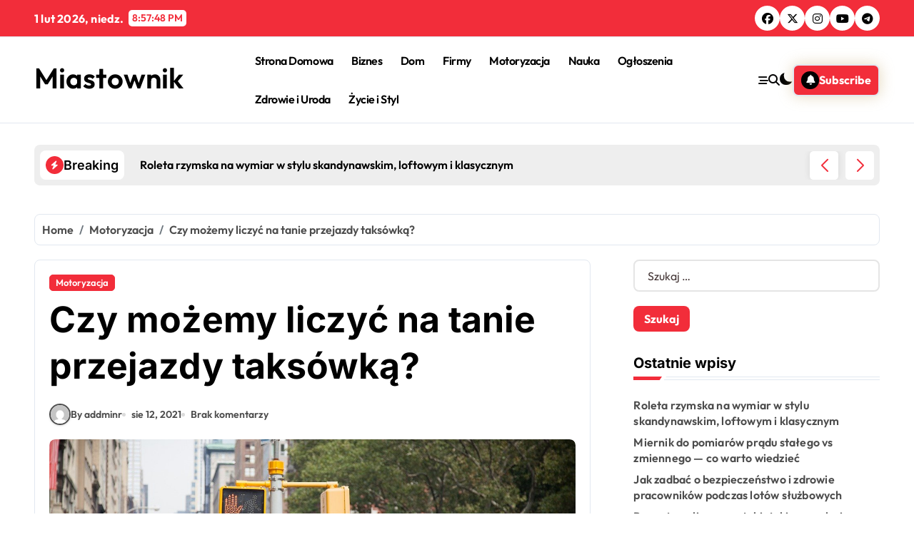

--- FILE ---
content_type: text/html; charset=UTF-8
request_url: https://miastownik.pl/czy-mozemy-liczyc-na-tanie-przejazdy-taksowka/
body_size: 65283
content:
<!-- =========================
  Page Breadcrumb   
============================== -->
<!DOCTYPE html>
<html lang="pl-PL">
<head>
    <meta charset="UTF-8">
    <meta name="viewport" content="width=device-width, initial-scale=1">
    <link rel="profile" href="https://gmpg.org/xfn/11">
    <title>Czy możemy liczyć na tanie przejazdy taksówką? &#8211; Miastownik</title>
<meta name='robots' content='max-image-preview:large' />
<link rel="alternate" type="application/rss+xml" title="Miastownik &raquo; Kanał z wpisami" href="https://miastownik.pl/feed/" />
<link rel="alternate" title="oEmbed (JSON)" type="application/json+oembed" href="https://miastownik.pl/wp-json/oembed/1.0/embed?url=https%3A%2F%2Fmiastownik.pl%2Fczy-mozemy-liczyc-na-tanie-przejazdy-taksowka%2F" />
<link rel="alternate" title="oEmbed (XML)" type="text/xml+oembed" href="https://miastownik.pl/wp-json/oembed/1.0/embed?url=https%3A%2F%2Fmiastownik.pl%2Fczy-mozemy-liczyc-na-tanie-przejazdy-taksowka%2F&#038;format=xml" />
<style id='wp-img-auto-sizes-contain-inline-css' type='text/css'>
img:is([sizes=auto i],[sizes^="auto," i]){contain-intrinsic-size:3000px 1500px}
/*# sourceURL=wp-img-auto-sizes-contain-inline-css */
</style>
<link rel='stylesheet' id='newsxo-theme-fonts-css' href='https://miastownik.pl/wp-content/fonts/0e1fa9863e596b02cefc444a903616a4.css?ver=20201110' type='text/css' media='all' />
<style id='wp-emoji-styles-inline-css' type='text/css'>

	img.wp-smiley, img.emoji {
		display: inline !important;
		border: none !important;
		box-shadow: none !important;
		height: 1em !important;
		width: 1em !important;
		margin: 0 0.07em !important;
		vertical-align: -0.1em !important;
		background: none !important;
		padding: 0 !important;
	}
/*# sourceURL=wp-emoji-styles-inline-css */
</style>
<style id='wp-block-library-inline-css' type='text/css'>
:root{--wp-block-synced-color:#7a00df;--wp-block-synced-color--rgb:122,0,223;--wp-bound-block-color:var(--wp-block-synced-color);--wp-editor-canvas-background:#ddd;--wp-admin-theme-color:#007cba;--wp-admin-theme-color--rgb:0,124,186;--wp-admin-theme-color-darker-10:#006ba1;--wp-admin-theme-color-darker-10--rgb:0,107,160.5;--wp-admin-theme-color-darker-20:#005a87;--wp-admin-theme-color-darker-20--rgb:0,90,135;--wp-admin-border-width-focus:2px}@media (min-resolution:192dpi){:root{--wp-admin-border-width-focus:1.5px}}.wp-element-button{cursor:pointer}:root .has-very-light-gray-background-color{background-color:#eee}:root .has-very-dark-gray-background-color{background-color:#313131}:root .has-very-light-gray-color{color:#eee}:root .has-very-dark-gray-color{color:#313131}:root .has-vivid-green-cyan-to-vivid-cyan-blue-gradient-background{background:linear-gradient(135deg,#00d084,#0693e3)}:root .has-purple-crush-gradient-background{background:linear-gradient(135deg,#34e2e4,#4721fb 50%,#ab1dfe)}:root .has-hazy-dawn-gradient-background{background:linear-gradient(135deg,#faaca8,#dad0ec)}:root .has-subdued-olive-gradient-background{background:linear-gradient(135deg,#fafae1,#67a671)}:root .has-atomic-cream-gradient-background{background:linear-gradient(135deg,#fdd79a,#004a59)}:root .has-nightshade-gradient-background{background:linear-gradient(135deg,#330968,#31cdcf)}:root .has-midnight-gradient-background{background:linear-gradient(135deg,#020381,#2874fc)}:root{--wp--preset--font-size--normal:16px;--wp--preset--font-size--huge:42px}.has-regular-font-size{font-size:1em}.has-larger-font-size{font-size:2.625em}.has-normal-font-size{font-size:var(--wp--preset--font-size--normal)}.has-huge-font-size{font-size:var(--wp--preset--font-size--huge)}.has-text-align-center{text-align:center}.has-text-align-left{text-align:left}.has-text-align-right{text-align:right}.has-fit-text{white-space:nowrap!important}#end-resizable-editor-section{display:none}.aligncenter{clear:both}.items-justified-left{justify-content:flex-start}.items-justified-center{justify-content:center}.items-justified-right{justify-content:flex-end}.items-justified-space-between{justify-content:space-between}.screen-reader-text{border:0;clip-path:inset(50%);height:1px;margin:-1px;overflow:hidden;padding:0;position:absolute;width:1px;word-wrap:normal!important}.screen-reader-text:focus{background-color:#ddd;clip-path:none;color:#444;display:block;font-size:1em;height:auto;left:5px;line-height:normal;padding:15px 23px 14px;text-decoration:none;top:5px;width:auto;z-index:100000}html :where(.has-border-color){border-style:solid}html :where([style*=border-top-color]){border-top-style:solid}html :where([style*=border-right-color]){border-right-style:solid}html :where([style*=border-bottom-color]){border-bottom-style:solid}html :where([style*=border-left-color]){border-left-style:solid}html :where([style*=border-width]){border-style:solid}html :where([style*=border-top-width]){border-top-style:solid}html :where([style*=border-right-width]){border-right-style:solid}html :where([style*=border-bottom-width]){border-bottom-style:solid}html :where([style*=border-left-width]){border-left-style:solid}html :where(img[class*=wp-image-]){height:auto;max-width:100%}:where(figure){margin:0 0 1em}html :where(.is-position-sticky){--wp-admin--admin-bar--position-offset:var(--wp-admin--admin-bar--height,0px)}@media screen and (max-width:600px){html :where(.is-position-sticky){--wp-admin--admin-bar--position-offset:0px}}

/*# sourceURL=wp-block-library-inline-css */
</style><style id='global-styles-inline-css' type='text/css'>
:root{--wp--preset--aspect-ratio--square: 1;--wp--preset--aspect-ratio--4-3: 4/3;--wp--preset--aspect-ratio--3-4: 3/4;--wp--preset--aspect-ratio--3-2: 3/2;--wp--preset--aspect-ratio--2-3: 2/3;--wp--preset--aspect-ratio--16-9: 16/9;--wp--preset--aspect-ratio--9-16: 9/16;--wp--preset--color--black: #000000;--wp--preset--color--cyan-bluish-gray: #abb8c3;--wp--preset--color--white: #ffffff;--wp--preset--color--pale-pink: #f78da7;--wp--preset--color--vivid-red: #cf2e2e;--wp--preset--color--luminous-vivid-orange: #ff6900;--wp--preset--color--luminous-vivid-amber: #fcb900;--wp--preset--color--light-green-cyan: #7bdcb5;--wp--preset--color--vivid-green-cyan: #00d084;--wp--preset--color--pale-cyan-blue: #8ed1fc;--wp--preset--color--vivid-cyan-blue: #0693e3;--wp--preset--color--vivid-purple: #9b51e0;--wp--preset--gradient--vivid-cyan-blue-to-vivid-purple: linear-gradient(135deg,rgb(6,147,227) 0%,rgb(155,81,224) 100%);--wp--preset--gradient--light-green-cyan-to-vivid-green-cyan: linear-gradient(135deg,rgb(122,220,180) 0%,rgb(0,208,130) 100%);--wp--preset--gradient--luminous-vivid-amber-to-luminous-vivid-orange: linear-gradient(135deg,rgb(252,185,0) 0%,rgb(255,105,0) 100%);--wp--preset--gradient--luminous-vivid-orange-to-vivid-red: linear-gradient(135deg,rgb(255,105,0) 0%,rgb(207,46,46) 100%);--wp--preset--gradient--very-light-gray-to-cyan-bluish-gray: linear-gradient(135deg,rgb(238,238,238) 0%,rgb(169,184,195) 100%);--wp--preset--gradient--cool-to-warm-spectrum: linear-gradient(135deg,rgb(74,234,220) 0%,rgb(151,120,209) 20%,rgb(207,42,186) 40%,rgb(238,44,130) 60%,rgb(251,105,98) 80%,rgb(254,248,76) 100%);--wp--preset--gradient--blush-light-purple: linear-gradient(135deg,rgb(255,206,236) 0%,rgb(152,150,240) 100%);--wp--preset--gradient--blush-bordeaux: linear-gradient(135deg,rgb(254,205,165) 0%,rgb(254,45,45) 50%,rgb(107,0,62) 100%);--wp--preset--gradient--luminous-dusk: linear-gradient(135deg,rgb(255,203,112) 0%,rgb(199,81,192) 50%,rgb(65,88,208) 100%);--wp--preset--gradient--pale-ocean: linear-gradient(135deg,rgb(255,245,203) 0%,rgb(182,227,212) 50%,rgb(51,167,181) 100%);--wp--preset--gradient--electric-grass: linear-gradient(135deg,rgb(202,248,128) 0%,rgb(113,206,126) 100%);--wp--preset--gradient--midnight: linear-gradient(135deg,rgb(2,3,129) 0%,rgb(40,116,252) 100%);--wp--preset--font-size--small: 13px;--wp--preset--font-size--medium: 20px;--wp--preset--font-size--large: 36px;--wp--preset--font-size--x-large: 42px;--wp--preset--spacing--20: 0.44rem;--wp--preset--spacing--30: 0.67rem;--wp--preset--spacing--40: 1rem;--wp--preset--spacing--50: 1.5rem;--wp--preset--spacing--60: 2.25rem;--wp--preset--spacing--70: 3.38rem;--wp--preset--spacing--80: 5.06rem;--wp--preset--shadow--natural: 6px 6px 9px rgba(0, 0, 0, 0.2);--wp--preset--shadow--deep: 12px 12px 50px rgba(0, 0, 0, 0.4);--wp--preset--shadow--sharp: 6px 6px 0px rgba(0, 0, 0, 0.2);--wp--preset--shadow--outlined: 6px 6px 0px -3px rgb(255, 255, 255), 6px 6px rgb(0, 0, 0);--wp--preset--shadow--crisp: 6px 6px 0px rgb(0, 0, 0);}:where(.is-layout-flex){gap: 0.5em;}:where(.is-layout-grid){gap: 0.5em;}body .is-layout-flex{display: flex;}.is-layout-flex{flex-wrap: wrap;align-items: center;}.is-layout-flex > :is(*, div){margin: 0;}body .is-layout-grid{display: grid;}.is-layout-grid > :is(*, div){margin: 0;}:where(.wp-block-columns.is-layout-flex){gap: 2em;}:where(.wp-block-columns.is-layout-grid){gap: 2em;}:where(.wp-block-post-template.is-layout-flex){gap: 1.25em;}:where(.wp-block-post-template.is-layout-grid){gap: 1.25em;}.has-black-color{color: var(--wp--preset--color--black) !important;}.has-cyan-bluish-gray-color{color: var(--wp--preset--color--cyan-bluish-gray) !important;}.has-white-color{color: var(--wp--preset--color--white) !important;}.has-pale-pink-color{color: var(--wp--preset--color--pale-pink) !important;}.has-vivid-red-color{color: var(--wp--preset--color--vivid-red) !important;}.has-luminous-vivid-orange-color{color: var(--wp--preset--color--luminous-vivid-orange) !important;}.has-luminous-vivid-amber-color{color: var(--wp--preset--color--luminous-vivid-amber) !important;}.has-light-green-cyan-color{color: var(--wp--preset--color--light-green-cyan) !important;}.has-vivid-green-cyan-color{color: var(--wp--preset--color--vivid-green-cyan) !important;}.has-pale-cyan-blue-color{color: var(--wp--preset--color--pale-cyan-blue) !important;}.has-vivid-cyan-blue-color{color: var(--wp--preset--color--vivid-cyan-blue) !important;}.has-vivid-purple-color{color: var(--wp--preset--color--vivid-purple) !important;}.has-black-background-color{background-color: var(--wp--preset--color--black) !important;}.has-cyan-bluish-gray-background-color{background-color: var(--wp--preset--color--cyan-bluish-gray) !important;}.has-white-background-color{background-color: var(--wp--preset--color--white) !important;}.has-pale-pink-background-color{background-color: var(--wp--preset--color--pale-pink) !important;}.has-vivid-red-background-color{background-color: var(--wp--preset--color--vivid-red) !important;}.has-luminous-vivid-orange-background-color{background-color: var(--wp--preset--color--luminous-vivid-orange) !important;}.has-luminous-vivid-amber-background-color{background-color: var(--wp--preset--color--luminous-vivid-amber) !important;}.has-light-green-cyan-background-color{background-color: var(--wp--preset--color--light-green-cyan) !important;}.has-vivid-green-cyan-background-color{background-color: var(--wp--preset--color--vivid-green-cyan) !important;}.has-pale-cyan-blue-background-color{background-color: var(--wp--preset--color--pale-cyan-blue) !important;}.has-vivid-cyan-blue-background-color{background-color: var(--wp--preset--color--vivid-cyan-blue) !important;}.has-vivid-purple-background-color{background-color: var(--wp--preset--color--vivid-purple) !important;}.has-black-border-color{border-color: var(--wp--preset--color--black) !important;}.has-cyan-bluish-gray-border-color{border-color: var(--wp--preset--color--cyan-bluish-gray) !important;}.has-white-border-color{border-color: var(--wp--preset--color--white) !important;}.has-pale-pink-border-color{border-color: var(--wp--preset--color--pale-pink) !important;}.has-vivid-red-border-color{border-color: var(--wp--preset--color--vivid-red) !important;}.has-luminous-vivid-orange-border-color{border-color: var(--wp--preset--color--luminous-vivid-orange) !important;}.has-luminous-vivid-amber-border-color{border-color: var(--wp--preset--color--luminous-vivid-amber) !important;}.has-light-green-cyan-border-color{border-color: var(--wp--preset--color--light-green-cyan) !important;}.has-vivid-green-cyan-border-color{border-color: var(--wp--preset--color--vivid-green-cyan) !important;}.has-pale-cyan-blue-border-color{border-color: var(--wp--preset--color--pale-cyan-blue) !important;}.has-vivid-cyan-blue-border-color{border-color: var(--wp--preset--color--vivid-cyan-blue) !important;}.has-vivid-purple-border-color{border-color: var(--wp--preset--color--vivid-purple) !important;}.has-vivid-cyan-blue-to-vivid-purple-gradient-background{background: var(--wp--preset--gradient--vivid-cyan-blue-to-vivid-purple) !important;}.has-light-green-cyan-to-vivid-green-cyan-gradient-background{background: var(--wp--preset--gradient--light-green-cyan-to-vivid-green-cyan) !important;}.has-luminous-vivid-amber-to-luminous-vivid-orange-gradient-background{background: var(--wp--preset--gradient--luminous-vivid-amber-to-luminous-vivid-orange) !important;}.has-luminous-vivid-orange-to-vivid-red-gradient-background{background: var(--wp--preset--gradient--luminous-vivid-orange-to-vivid-red) !important;}.has-very-light-gray-to-cyan-bluish-gray-gradient-background{background: var(--wp--preset--gradient--very-light-gray-to-cyan-bluish-gray) !important;}.has-cool-to-warm-spectrum-gradient-background{background: var(--wp--preset--gradient--cool-to-warm-spectrum) !important;}.has-blush-light-purple-gradient-background{background: var(--wp--preset--gradient--blush-light-purple) !important;}.has-blush-bordeaux-gradient-background{background: var(--wp--preset--gradient--blush-bordeaux) !important;}.has-luminous-dusk-gradient-background{background: var(--wp--preset--gradient--luminous-dusk) !important;}.has-pale-ocean-gradient-background{background: var(--wp--preset--gradient--pale-ocean) !important;}.has-electric-grass-gradient-background{background: var(--wp--preset--gradient--electric-grass) !important;}.has-midnight-gradient-background{background: var(--wp--preset--gradient--midnight) !important;}.has-small-font-size{font-size: var(--wp--preset--font-size--small) !important;}.has-medium-font-size{font-size: var(--wp--preset--font-size--medium) !important;}.has-large-font-size{font-size: var(--wp--preset--font-size--large) !important;}.has-x-large-font-size{font-size: var(--wp--preset--font-size--x-large) !important;}
/*# sourceURL=global-styles-inline-css */
</style>

<style id='classic-theme-styles-inline-css' type='text/css'>
/*! This file is auto-generated */
.wp-block-button__link{color:#fff;background-color:#32373c;border-radius:9999px;box-shadow:none;text-decoration:none;padding:calc(.667em + 2px) calc(1.333em + 2px);font-size:1.125em}.wp-block-file__button{background:#32373c;color:#fff;text-decoration:none}
/*# sourceURL=/wp-includes/css/classic-themes.min.css */
</style>
<link rel='stylesheet' id='ez-icomoon-css' href='https://miastownik.pl/wp-content/plugins/easy-table-of-contents/vendor/icomoon/style.min.css?ver=2.0.17' type='text/css' media='all' />
<link rel='stylesheet' id='ez-toc-css' href='https://miastownik.pl/wp-content/plugins/easy-table-of-contents/assets/css/screen.min.css?ver=2.0.17' type='text/css' media='all' />
<style id='ez-toc-inline-css' type='text/css'>
div#ez-toc-container p.ez-toc-title {font-size: 120%;}div#ez-toc-container p.ez-toc-title {font-weight: 500;}div#ez-toc-container ul li {font-size: 95%;}
/*# sourceURL=ez-toc-inline-css */
</style>
<link rel='stylesheet' id='all-css-css' href='https://miastownik.pl/wp-content/themes/newsxo/assets/css/all.css?ver=6.9' type='text/css' media='all' />
<link rel='stylesheet' id='dark-css' href='https://miastownik.pl/wp-content/themes/newsxo/assets/css/colors/dark.css?ver=6.9' type='text/css' media='all' />
<link rel='stylesheet' id='default-color-css' href='https://miastownik.pl/wp-content/themes/newsxo/assets/css/colors/default-color.css?ver=6.9' type='text/css' media='all' />
<link rel='stylesheet' id='core-css' href='https://miastownik.pl/wp-content/themes/newsxo/assets/css/sass/core.css?ver=6.9' type='text/css' media='all' />
<link rel='stylesheet' id='core-rtl-css' href='https://miastownik.pl/wp-content/themes/newsxo/assets/css/sass/core-rtl.css?ver=6.9' type='text/css' media='all' />
<link rel='stylesheet' id='newsxo-style-css' href='https://miastownik.pl/wp-content/themes/newsxo/style.css?ver=6.9' type='text/css' media='all' />
<link rel='stylesheet' id='wp-core-css' href='https://miastownik.pl/wp-content/themes/newsxo/assets/css/sass/wp-core.css?ver=6.9' type='text/css' media='all' />
<link rel='stylesheet' id='swiper-bundle-css-css' href='https://miastownik.pl/wp-content/themes/newsxo/assets/css/swiper-bundle.css?ver=6.9' type='text/css' media='all' />
<link rel='stylesheet' id='menu-core-css-css' href='https://miastownik.pl/wp-content/themes/newsxo/assets/css/sm-core-css.css?ver=6.9' type='text/css' media='all' />
<link rel='stylesheet' id='smartmenus-css' href='https://miastownik.pl/wp-content/themes/newsxo/assets/css/sm-clean.css?ver=6.9' type='text/css' media='all' />
<script type="text/javascript" src="https://miastownik.pl/wp-includes/js/jquery/jquery.min.js?ver=3.7.1" id="jquery-core-js"></script>
<script type="text/javascript" src="https://miastownik.pl/wp-includes/js/jquery/jquery-migrate.min.js?ver=3.4.1" id="jquery-migrate-js"></script>
<script type="text/javascript" src="https://miastownik.pl/wp-content/themes/newsxo/assets/js/navigation.js?ver=6.9" id="newsxo-navigation-js"></script>
<script type="text/javascript" src="https://miastownik.pl/wp-content/themes/newsxo/assets/js/swiper-bundle.js?ver=6.9" id="swiper-bundle-js"></script>
<script type="text/javascript" src="https://miastownik.pl/wp-content/themes/newsxo/assets/js/hc-sticky.js?ver=6.9" id="sticky-js-js"></script>
<script type="text/javascript" src="https://miastownik.pl/wp-content/themes/newsxo/assets/js/jquery.sticky.js?ver=6.9" id="sticky-header-js-js"></script>
<script type="text/javascript" src="https://miastownik.pl/wp-content/themes/newsxo/assets/js/jquery.smartmenus.js?ver=6.9" id="smartmenus-js-js"></script>
<script type="text/javascript" src="https://miastownik.pl/wp-content/themes/newsxo/assets/js/jquery.cookie.min.js?ver=6.9" id="jquery-cookie-js"></script>
<link rel="https://api.w.org/" href="https://miastownik.pl/wp-json/" /><link rel="alternate" title="JSON" type="application/json" href="https://miastownik.pl/wp-json/wp/v2/posts/311" /><link rel="EditURI" type="application/rsd+xml" title="RSD" href="https://miastownik.pl/xmlrpc.php?rsd" />
<meta name="generator" content="WordPress 6.9" />
<link rel="canonical" href="https://miastownik.pl/czy-mozemy-liczyc-na-tanie-przejazdy-taksowka/" />
<link rel='shortlink' href='https://miastownik.pl/?p=311' />
        <style>
            .bs-blog-post p:nth-of-type(1)::first-letter {
                display: none;
            }
        </style>
            <style type="text/css">
                    </style>
        </head>

<body data-rsssl=1 class="wp-singular post-template-default single single-post postid-311 single-format-standard wp-embed-responsive wp-theme-newsxo wide  ta-hide-date-author-in-list defaultcolor" >
    

<div id="page" class="site">
    <a class="skip-link screen-reader-text" href="#content">
        Skip to content    </a>

    <!--wrapper-->
    <div class="wrapper" id="custom-background-css">
    <!--==================== Header ====================-->
      <header class="bs-headtwo">
    <!-- Main Menu Area-->
    <div class="bs-head-detail d-none d-lg-flex">
        <!--top-bar-->
    <div class="container">
      <div class="row align-items-center">
          <!--col-md-5-->
          <div class="col-md-12 col-xs-12">
            <div class="tobbar-right d-flex-space flex-wrap ">
              <div class="top-date ms-1">            <span class="day">
                1 lut  2026, niedz.            </span>
                        <span id="time" class="time"></span>
        </div>  <ul class="bs-social">
            <li>
          <a  href="#">
            <i class="fab fa-facebook"></i>
          </a>
        </li>
                <li>
          <a  href="#">
            <i class="fa-brands fa-x-twitter"></i>
          </a>
        </li>
                <li>
          <a  href="#">
            <i class="fab fa-instagram"></i>
          </a>
        </li>
                <li>
          <a  href="#">
            <i class="fab fa-youtube"></i>
          </a>
        </li>
                <li>
          <a  href="#">
            <i class="fab fa-telegram"></i>
          </a>
        </li>
        </ul>          </div>
        </div>
        <!--/col-md-5-->
      </div>
    </div>
    <!--/top-bar-->
        </div>
        <div class="bs-menu-full sticky-header">
      <div class="inner">
        <div class="container">
          <div class="main d-flex align-center">
            
            <!-- logo Area-->
            <!-- logo-->
<div class="logo">
  <div class="site-logo">
      </div>
  <div class="site-branding-text">
      <p class="site-title"> <a href="https://miastownik.pl/" rel="home">Miastownik</a></p>
        <p class="site-description"></p>
  </div>
</div><!-- /logo-->
            <!-- /logo Area-->

            <!-- Main Menu Area-->
             
    <div class="navbar-wp">
      <button class="menu-btn">
        <span class="icon-bar"></span>
        <span class="icon-bar"></span>
        <span class="icon-bar"></span>
      </button>
      <nav id="main-nav" class="nav-wp justify-center">
                <!-- Sample menu definition -->
        <ul id="menu-m" class="sm sm-clean"><li id="menu-item-8" class="menu-item menu-item-type-custom menu-item-object-custom menu-item-home menu-item-8"><a class="nav-link" title="Strona Domowa" href="https://miastownik.pl/">Strona Domowa</a></li>
<li id="menu-item-9" class="menu-item menu-item-type-taxonomy menu-item-object-category menu-item-9"><a class="nav-link" title="Biznes" href="https://miastownik.pl/category/biznes/">Biznes</a></li>
<li id="menu-item-10" class="menu-item menu-item-type-taxonomy menu-item-object-category menu-item-10"><a class="nav-link" title="Dom" href="https://miastownik.pl/category/dom/">Dom</a></li>
<li id="menu-item-11" class="menu-item menu-item-type-taxonomy menu-item-object-category menu-item-11"><a class="nav-link" title="Firmy" href="https://miastownik.pl/category/firmy/">Firmy</a></li>
<li id="menu-item-12" class="menu-item menu-item-type-taxonomy menu-item-object-category current-post-ancestor current-menu-parent current-post-parent menu-item-12"><a class="nav-link" title="Motoryzacja" href="https://miastownik.pl/category/motoryzacja/">Motoryzacja</a></li>
<li id="menu-item-13" class="menu-item menu-item-type-taxonomy menu-item-object-category menu-item-13"><a class="nav-link" title="Nauka" href="https://miastownik.pl/category/nauka/">Nauka</a></li>
<li id="menu-item-14" class="menu-item menu-item-type-taxonomy menu-item-object-category menu-item-14"><a class="nav-link" title="Ogłoszenia" href="https://miastownik.pl/category/ogloszenia/">Ogłoszenia</a></li>
<li id="menu-item-15" class="menu-item menu-item-type-taxonomy menu-item-object-category menu-item-15"><a class="nav-link" title="Zdrowie i Uroda" href="https://miastownik.pl/category/zdrowie-i-uroda/">Zdrowie i Uroda</a></li>
<li id="menu-item-16" class="menu-item menu-item-type-taxonomy menu-item-object-category menu-item-16"><a class="nav-link" title="Życie i Styl" href="https://miastownik.pl/category/zycie-i-styl/">Życie i Styl</a></li>
</ul>      </nav> 
    </div>
              <!-- /Main Menu Area-->

            <!-- Right Area-->
            <div class="right-nav">
    <!-- Off Canvas -->
      <div class="hedaer-offcanvas d-none d-lg-block">
        <button class="offcanvas-trigger" bs-data-clickable-end="true">
          <i class="fa-solid fa-bars-staggered"></i>
        </button>
      </div>
    <!-- /Off Canvas -->
    
        <!-- search-->
      <a class="msearch element" href="#" bs-search-clickable="true">
        <i class="fa-solid fa-magnifying-glass"></i>
      </a>
      <!-- /search-->
          <label class="switch d-none d-lg-inline-block" for="switch">
        <input type="checkbox" name="mode-switch" id="mode-switcher" class="defaultcolor" data-skin-mode="defaultcolor">
      </label>
     
    <a href="#" class="subscribe-btn btn btn-five d-flex" data-text="Subscribe"  target="_blank">
      <i class="fas fa-bell"></i> <span>Subscribe</span>    </a>
    </div>
            <!-- Right-->
          </div><!-- /main-->
        </div><!-- /container-->
      </div><!-- /inner-->
    </div><!-- /Main Menu Area-->
  </header>
    <!--news ticker start-->
    <div class="bs-latest-ticker-news">
         <!--container-->
 <div class="container">
  <!-- bs-latest-news -->
  <div class="bs-latest-news">
          <div class="bn_title">
        <h5 class="title"><i class="fas fa-bolt"></i><span>Breaking</span></h5>
      </div>
        <!-- bs-latest-news_slider -->
    <div class="bs-latest-news-slider swipe bs swiper-container">
      <div class="swiper-wrapper">
                    <div class="swiper-slide">
              <a href="https://miastownik.pl/roleta-rzymska-na-wymiar-w-stylu-skandynawskim-loftowym-i-klasycznym/">
                <span>Roleta rzymska na wymiar w stylu skandynawskim, loftowym i klasycznym</span>
              </a>
            </div> 
                        <div class="swiper-slide">
              <a href="https://miastownik.pl/miernik-do-pomiarow-pradu-stalego-vs-zmiennego-co-warto-wiedziec/">
                <span>Miernik do pomiarów prądu stałego vs zmiennego — co warto wiedzieć</span>
              </a>
            </div> 
                        <div class="swiper-slide">
              <a href="https://miastownik.pl/jak-zadbac-o-bezpieczenstwo-i-zdrowie-pracownikow-podczas-lotow-sluzbowych/">
                <span>Jak zadbać o bezpieczeństwo i zdrowie pracowników podczas lotów służbowych</span>
              </a>
            </div> 
                        <div class="swiper-slide">
              <a href="https://miastownik.pl/recepta-online-na-antybiotyki-ryzyka-i-zasady/">
                <span>Recepta online na antybiotyki — ryzyka i zasady</span>
              </a>
            </div> 
                        <div class="swiper-slide">
              <a href="https://miastownik.pl/montaz-na-terenach-pochylych-i-nierownych/">
                <span>Montaż na terenach pochyłych i nierównych</span>
              </a>
            </div> 
             
      </div>
      <div class="bs-latest-news-nav">
        <div class="swiper-button-next"></div>
        <div class="swiper-button-prev"></div>
      </div>
    </div>
    <!-- // bs-latest-news_slider -->
  </div>
  <!-- bs-latest-news -->
  </div><!--/container-->
      </div>
    <!--news ticker end-->
    <main id="content" class="single-class content">
  <!--/container-->
    <div class="container"> 
      <!--==================== breadcrumb section ====================-->
        <div class="bs-card-box page-entry-title">            <div class="bs-breadcrumb-section">
                <div class="overlay">
                    <div class="row">
                        <nav aria-label="breadcrumb">
                            <ol class="breadcrumb">
                                <div role="navigation" aria-label="Breadcrumbs" class="breadcrumb-trail breadcrumbs" itemprop="breadcrumb"><ul class="breadcrumb trail-items" itemscope itemtype="http://schema.org/BreadcrumbList"><meta name="numberOfItems" content="3" /><meta name="itemListOrder" content="Ascending" /><li itemprop="itemListElement breadcrumb-item" itemscope itemtype="http://schema.org/ListItem" class="trail-item breadcrumb-item  trail-begin"><a href="https://miastownik.pl/" rel="home" itemprop="item"><span itemprop="name">Home</span></a><meta itemprop="position" content="1" /></li><li itemprop="itemListElement breadcrumb-item" itemscope itemtype="http://schema.org/ListItem" class="trail-item breadcrumb-item "><a href="https://miastownik.pl/category/motoryzacja/" itemprop="item"><span itemprop="name">Motoryzacja</span></a><meta itemprop="position" content="2" /></li><li itemprop="itemListElement breadcrumb-item" itemscope itemtype="http://schema.org/ListItem" class="trail-item breadcrumb-item  trail-end"><span itemprop="name"><span itemprop="name">Czy możemy liczyć na tanie przejazdy taksówką?</span></span><meta itemprop="position" content="3" /></li></ul></div> 
                            </ol>
                        </nav>
                    </div>
                </div>
            </div>
        </div>      <!--row-->
        <div class="row"> 
                  
        <div class="col-lg-8 content-right"> 
                     <div class="bs-blog-post bshre single"> 
            <div class="bs-header">
                                <div class="bs-blog-category one">
                                            <a href="https://miastownik.pl/category/motoryzacja/" style="" id="category_5_color" >
                            Motoryzacja                        </a>
                                    </div>
                                    <h1 class="title" title="Czy możemy liczyć na tanie przejazdy taksówką?">
                        Czy możemy liczyć na tanie przejazdy taksówką?                    </h1> 
                                            <div class="bs-info-author-block">
                            <div class="bs-blog-meta mb-0">
                                        <span class="bs-author">
            <a class="bs-author-pic" href="https://miastownik.pl/author/addminr/"> 
                <img alt='' src='https://secure.gravatar.com/avatar/79f1ba8ee6e3b27954ff92a98893f702225b790f656e3fff6250a4a1e651265c?s=150&#038;d=mm&#038;r=g' srcset='https://secure.gravatar.com/avatar/79f1ba8ee6e3b27954ff92a98893f702225b790f656e3fff6250a4a1e651265c?s=300&#038;d=mm&#038;r=g 2x' class='avatar avatar-150 photo' height='150' width='150' decoding='async'/> 
                By addminr            </a>
        </span>
                            <span class="bs-blog-date">
                <a href="https://miastownik.pl/2021/08/"><time datetime="">sie 12, 2021</time></a>
            </span>
                   <span class="comments-link"> 
            <a href="https://miastownik.pl/czy-mozemy-liczyc-na-tanie-przejazdy-taksowka/">
                Brak komentarzy            </a> 
        </span>
                                </div>
                        </div>
                    <div class="bs-blog-thumb"><img width="1280" height="853" src="https://miastownik.pl/wp-content/uploads/2021/11/3-1.jpg" class=" wp-post-image" alt="" decoding="async" fetchpriority="high" srcset="https://miastownik.pl/wp-content/uploads/2021/11/3-1.jpg 1280w, https://miastownik.pl/wp-content/uploads/2021/11/3-1-300x200.jpg 300w, https://miastownik.pl/wp-content/uploads/2021/11/3-1-1024x682.jpg 1024w, https://miastownik.pl/wp-content/uploads/2021/11/3-1-768x512.jpg 768w" sizes="(max-width: 1280px) 100vw, 1280px" /></div>            </div>
            <article class="small single">
                <p>Musimy mieć świadomość, że bardzo liczną grupę taksówek stanowią firmy, a przejazdy są wliczane w struktury wypełniania służbowych obowiązków, te bardziej renomowane korporacje oferują właśnie im możliwość, którą jest <a href="https://atu-taxi.pl/">tania taxi Warszawa</a>. Można nawet korzystać ze specjalnych voucherów, czy też kart. Dzięki nim pracownicy firmy, która ma podpisaną umowę z daną korporacją może odbyć przejazd w sposób bezgotówkowy. Co więcej, transport w tym typie jest przecież wliczany w koszty biznesowe. Do tego korporacje dają firmom bardzo korzystne cenowe upusty, czy też oferują niezwykle atrakcyjne bonusy.</p>
<p>Musimy pamiętać, że szanse na tanie przejazdy ma także osoba, która z taxi chce skorzystać całkowicie prywatnie. Nigdy nie wsiadajmy do pojazdu, który świadczy swoje usługi na postojach ulokowanych w punktach strategicznych miasta. Odradza się także korzystania z nich na dworcach, lotniskach oraz także w miejscach, które są typowo turystyczne. Co więcej, przed telefonicznym zamówieniem, czy też przed zamówieniem z aplikacji mobilnej, warto sprawdzić ranking cen od poszczególnych korporacji.</p>
<p>Warto się także zapoznać z najkrótszą trasą przejazdu z punktu A do punktu B. Możemy zasugerować ją taksówkarzowi podczas przejazdu Bardzo ważne jest to, aby korzystać z taksówek sprawdzonych korporacji, które się cieszą wieloletnim doświadczeniem. Niska rażąco cena usługi przewozowe może być jedynie wabikiem nieuczciwych kierowców, którzy na rynku działają w sposób nielegalny i czerpią z tego spore zyski. Tylko na przestrzeni ostatnich kilku lat było przecież głośno o grupach, które od klientów żądały horrendalnych stawek za przejazdy na podstawie specjalnych taksometrów, które źle naliczały opłaty.</p>
<p>&nbsp;</p>
    <script>
        function pinIt()
        {
            var e = document.createElement('script');
            e.setAttribute('type','text/javascript');
            e.setAttribute('charset','UTF-8');
            e.setAttribute('src','https://assets.pinterest.com/js/pinmarklet.js?r='+Math.random()*99999999);
            document.body.appendChild(e);
        }
    </script>
    <div class="post-share">
        <div class="post-share-icons cf">                
            <a class="facebook" href="https://www.facebook.com/sharer.php?url=https://miastownik.pl/czy-mozemy-liczyc-na-tanie-przejazdy-taksowka/" class="link " target="_blank" >
                <i class="fab fa-facebook"></i>
            </a>
            <a class="twitter" href="http://twitter.com/share?url=https://miastownik.pl/czy-mozemy-liczyc-na-tanie-przejazdy-taksowka/&#038;text=Czy%20mo%C5%BCemy%20liczy%C4%87%20na%20tanie%20przejazdy%20taks%C3%B3wk%C4%85%3F" class="link " target="_blank">
                <i class="fa-brands fa-x-twitter"></i>
            </a>
            <a class="envelope" href="mailto:?subject=Czy%20możemy%20liczyć%20na%20tanie%20przejazdy%20taksówką?&#038;body=https://miastownik.pl/czy-mozemy-liczyc-na-tanie-przejazdy-taksowka/" class="link " target="_blank" >
                <i class="fas fa-envelope-open"></i>
            </a>
            <a class="linkedin" href="https://www.linkedin.com/sharing/share-offsite/?url=https://miastownik.pl/czy-mozemy-liczyc-na-tanie-przejazdy-taksowka/&#038;title=Czy%20mo%C5%BCemy%20liczy%C4%87%20na%20tanie%20przejazdy%20taks%C3%B3wk%C4%85%3F" class="link " target="_blank" >
                <i class="fab fa-linkedin"></i>
            </a>
            <a href="javascript:pinIt();" class="pinterest">
                <i class="fab fa-pinterest"></i>
            </a>
            <a class="telegram" href="https://t.me/share/url?url=https://miastownik.pl/czy-mozemy-liczyc-na-tanie-przejazdy-taksowka/&#038;title=Czy%20mo%C5%BCemy%20liczy%C4%87%20na%20tanie%20przejazdy%20taks%C3%B3wk%C4%85%3F" target="_blank" >
                <i class="fab fa-telegram"></i>
            </a>
            <a class="whatsapp" href="https://api.whatsapp.com/send?text=https://miastownik.pl/czy-mozemy-liczyc-na-tanie-przejazdy-taksowka/&#038;title=Czy%20mo%C5%BCemy%20liczy%C4%87%20na%20tanie%20przejazdy%20taks%C3%B3wk%C4%85%3F" target="_blank" >
                <i class="fab fa-whatsapp"></i>
            </a>
            <a class="reddit" href="https://www.reddit.com/submit?url=https://miastownik.pl/czy-mozemy-liczyc-na-tanie-przejazdy-taksowka/&#038;title=Czy%20mo%C5%BCemy%20liczy%C4%87%20na%20tanie%20przejazdy%20taks%C3%B3wk%C4%85%3F" target="_blank" >
                <i class="fab fa-reddit"></i>
            </a>
            <a class="print-r" href="javascript:window.print()"> <i class="fas fa-print"></i></a>
        </div>
    </div>
                    <div class="clearfix mb-3"></div>
                    
	<nav class="navigation post-navigation" aria-label="Wpisy">
		<h2 class="screen-reader-text">Nawigacja wpisu</h2>
		<div class="nav-links"><div class="nav-previous"><a href="https://miastownik.pl/imponujace-modele-bielizny-koronkowej-wybierz-swoj-zestaw/" rel="prev"><div class="fas fa-angle-double-left"></div><span> Imponujące modele bielizny koronkowej &#8211; wybierz swój zestaw</span></a></div><div class="nav-next"><a href="https://miastownik.pl/jakie-sa-zalety-okien-plastikowych-pcv/" rel="next"><span>Jakie są zalety okien plastikowych PCV?</span> <div class="fas fa-angle-double-right"></div></a></div></div>
	</nav>            </article>
        </div>
    <div class="bs-info-author-block py-4 px-3 mb-4 flex-column justify-center text-center">
  <a class="bs-author-pic" href="https://miastownik.pl/author/addminr/"><img alt='' src='https://secure.gravatar.com/avatar/79f1ba8ee6e3b27954ff92a98893f702225b790f656e3fff6250a4a1e651265c?s=150&#038;d=mm&#038;r=g' srcset='https://secure.gravatar.com/avatar/79f1ba8ee6e3b27954ff92a98893f702225b790f656e3fff6250a4a1e651265c?s=300&#038;d=mm&#038;r=g 2x' class='avatar avatar-150 photo' height='150' width='150' loading='lazy' decoding='async'/></a>
  <div class="flex-grow-1">
    <h4 class="title">By <a href ="https://miastownik.pl/author/addminr/">addminr</a></h4>
    <p></p>
  </div>
</div><!--Start bs-realated-slider -->
<div class="bs-related-post-info bs-card-box">
 			<!-- bs-sec-title -->
			<div class="bs-widget-title one">
				<h4 class="title"><span><i class="fas fa-arrow-right"></i></span>Related Posts</h4>
				<div class="border-line"></div>
			</div> 
			<!-- // bs-sec-title -->
			    <!-- // bs-sec-title -->
    <div class="d-grid column3">
                            <div class="bs-blog-post three md bshre mb-lg-0">
                        <figure class="bs-thumb-bg back-img" style="background-image: url(https://miastownik.pl/wp-content/uploads/2025/07/884926a113eaaed2646a897f0e3aac3e-1024x585.webp);"></figure>
                        <a class="link-div" href="https://miastownik.pl/poradnik-dla-poczatkujacych-jakie-narzedzia-warto-miec-w-zestawie-autodetailera/"></a>
                        <div class="inner">
                                            <div class="bs-blog-category one">
                                            <a href="https://miastownik.pl/category/motoryzacja/" style="" id="category_5_color" >
                            Motoryzacja                        </a>
                                    </div>
                                            <h4 class="title md"> 
                                <a href="https://miastownik.pl/poradnik-dla-poczatkujacych-jakie-narzedzia-warto-miec-w-zestawie-autodetailera/" title="Poradnik dla początkujących – jakie narzędzia warto mieć w zestawie autodetailera">
                                    Poradnik dla początkujących – jakie narzędzia warto mieć w zestawie autodetailera                                </a>
                            </h4> 
                            <div class="bs-blog-meta">
                                    <span class="bs-author">
            <a class="auth" href="https://miastownik.pl/author/addminr/"> 
                <img alt='' src='https://secure.gravatar.com/avatar/79f1ba8ee6e3b27954ff92a98893f702225b790f656e3fff6250a4a1e651265c?s=150&#038;d=mm&#038;r=g' srcset='https://secure.gravatar.com/avatar/79f1ba8ee6e3b27954ff92a98893f702225b790f656e3fff6250a4a1e651265c?s=300&#038;d=mm&#038;r=g 2x' class='avatar avatar-150 photo' height='150' width='150' loading='lazy' decoding='async'/>addminr            </a>
        </span>
                        <span class="bs-blog-date">
                <a href="https://miastownik.pl/2025/06/"><time datetime="">cze 23, 2025</time></a>
            </span>
                                        </div>
                        </div>
                    </div> 
                                    <div class="bs-blog-post three md bshre mb-lg-0">
                        <figure class="bs-thumb-bg back-img" style="background-image: url(https://miastownik.pl/wp-content/uploads/2024/11/2e98e9ebdaa3244f68f51e5965e5e17b.webp);"></figure>
                        <a class="link-div" href="https://miastownik.pl/roznice-miedzy-amerykanskimi-a-europejskimi-samochodami/"></a>
                        <div class="inner">
                                            <div class="bs-blog-category one">
                                            <a href="https://miastownik.pl/category/motoryzacja/" style="" id="category_5_color" >
                            Motoryzacja                        </a>
                                    </div>
                                            <h4 class="title md"> 
                                <a href="https://miastownik.pl/roznice-miedzy-amerykanskimi-a-europejskimi-samochodami/" title="Różnice między amerykańskimi a europejskimi samochodami">
                                    Różnice między amerykańskimi a europejskimi samochodami                                </a>
                            </h4> 
                            <div class="bs-blog-meta">
                                    <span class="bs-author">
            <a class="auth" href="https://miastownik.pl/author/addminr/"> 
                <img alt='' src='https://secure.gravatar.com/avatar/79f1ba8ee6e3b27954ff92a98893f702225b790f656e3fff6250a4a1e651265c?s=150&#038;d=mm&#038;r=g' srcset='https://secure.gravatar.com/avatar/79f1ba8ee6e3b27954ff92a98893f702225b790f656e3fff6250a4a1e651265c?s=300&#038;d=mm&#038;r=g 2x' class='avatar avatar-150 photo' height='150' width='150' loading='lazy' decoding='async'/>addminr            </a>
        </span>
                        <span class="bs-blog-date">
                <a href="https://miastownik.pl/2024/10/"><time datetime="">paź 16, 2024</time></a>
            </span>
                                        </div>
                        </div>
                    </div> 
                                    <div class="bs-blog-post three md bshre mb-lg-0">
                        <figure class="bs-thumb-bg back-img" style="background-image: url(https://miastownik.pl/wp-content/uploads/2024/09/f619bc3a8ed2ff8b1a56b6f6332d24cd.webp);"></figure>
                        <a class="link-div" href="https://miastownik.pl/co-to-jest-folia-ppf-i-dlaczego-warto-ja-stosowac/"></a>
                        <div class="inner">
                                            <div class="bs-blog-category one">
                                            <a href="https://miastownik.pl/category/motoryzacja/" style="" id="category_5_color" >
                            Motoryzacja                        </a>
                                    </div>
                                            <h4 class="title md"> 
                                <a href="https://miastownik.pl/co-to-jest-folia-ppf-i-dlaczego-warto-ja-stosowac/" title="Co to jest folia PPF i dlaczego warto ją stosować?">
                                    Co to jest folia PPF i dlaczego warto ją stosować?                                </a>
                            </h4> 
                            <div class="bs-blog-meta">
                                    <span class="bs-author">
            <a class="auth" href="https://miastownik.pl/author/addminr/"> 
                <img alt='' src='https://secure.gravatar.com/avatar/79f1ba8ee6e3b27954ff92a98893f702225b790f656e3fff6250a4a1e651265c?s=150&#038;d=mm&#038;r=g' srcset='https://secure.gravatar.com/avatar/79f1ba8ee6e3b27954ff92a98893f702225b790f656e3fff6250a4a1e651265c?s=300&#038;d=mm&#038;r=g 2x' class='avatar avatar-150 photo' height='150' width='150' loading='lazy' decoding='async'/>addminr            </a>
        </span>
                        <span class="bs-blog-date">
                <a href="https://miastownik.pl/2024/08/"><time datetime="">sie 23, 2024</time></a>
            </span>
                                        </div>
                        </div>
                    </div> 
                    </div>
</div>
<!--End bs-realated-slider -->        </div>

                    <!--col-lg-4-->
                <aside class="col-lg-4 sidebar-right">
                    
<div id="sidebar-right" class="bs-sidebar bs-sticky">
	<div id="search-2" class="bs-widget widget_search"><form role="search" method="get" class="search-form" action="https://miastownik.pl/">
				<label>
					<span class="screen-reader-text">Szukaj:</span>
					<input type="search" class="search-field" placeholder="Szukaj &hellip;" value="" name="s" />
				</label>
				<input type="submit" class="search-submit" value="Szukaj" />
			</form></div>
		<div id="recent-posts-2" class="bs-widget widget_recent_entries">
		<div class="bs-widget-title one"><h2 class="title"><span><i class="fas fa-arrow-right"></i></span>Ostatnie wpisy</h2><div class="border-line"></div></div>
		<ul>
											<li>
					<a href="https://miastownik.pl/roleta-rzymska-na-wymiar-w-stylu-skandynawskim-loftowym-i-klasycznym/">Roleta rzymska na wymiar w stylu skandynawskim, loftowym i klasycznym</a>
									</li>
											<li>
					<a href="https://miastownik.pl/miernik-do-pomiarow-pradu-stalego-vs-zmiennego-co-warto-wiedziec/">Miernik do pomiarów prądu stałego vs zmiennego — co warto wiedzieć</a>
									</li>
											<li>
					<a href="https://miastownik.pl/jak-zadbac-o-bezpieczenstwo-i-zdrowie-pracownikow-podczas-lotow-sluzbowych/">Jak zadbać o bezpieczeństwo i zdrowie pracowników podczas lotów służbowych</a>
									</li>
											<li>
					<a href="https://miastownik.pl/recepta-online-na-antybiotyki-ryzyka-i-zasady/">Recepta online na antybiotyki — ryzyka i zasady</a>
									</li>
											<li>
					<a href="https://miastownik.pl/montaz-na-terenach-pochylych-i-nierownych/">Montaż na terenach pochyłych i nierównych</a>
									</li>
					</ul>

		</div><div id="categories-2" class="bs-widget widget_categories"><div class="bs-widget-title one"><h2 class="title"><span><i class="fas fa-arrow-right"></i></span>Kategorie</h2><div class="border-line"></div></div>
			<ul>
					<li class="cat-item cat-item-11"><a href="https://miastownik.pl/category/aktualnosci/">Aktualności</a>
</li>
	<li class="cat-item cat-item-1"><a href="https://miastownik.pl/category/bez-kategorii/">Bez kategorii</a>
</li>
	<li class="cat-item cat-item-2"><a href="https://miastownik.pl/category/biznes/">Biznes</a>
</li>
	<li class="cat-item cat-item-12"><a href="https://miastownik.pl/category/budownictwo/">Budownictwo</a>
</li>
	<li class="cat-item cat-item-3"><a href="https://miastownik.pl/category/dom/">Dom</a>
</li>
	<li class="cat-item cat-item-4"><a href="https://miastownik.pl/category/firmy/">Firmy</a>
</li>
	<li class="cat-item cat-item-14"><a href="https://miastownik.pl/category/kuchnia/">Kuchnia</a>
</li>
	<li class="cat-item cat-item-5"><a href="https://miastownik.pl/category/motoryzacja/">Motoryzacja</a>
</li>
	<li class="cat-item cat-item-6"><a href="https://miastownik.pl/category/nauka/">Nauka</a>
</li>
	<li class="cat-item cat-item-13"><a href="https://miastownik.pl/category/nieruchomosci/">Nieruchomości</a>
</li>
	<li class="cat-item cat-item-15"><a href="https://miastownik.pl/category/ogrod/">Ogród</a>
</li>
	<li class="cat-item cat-item-16"><a href="https://miastownik.pl/category/pozycjonowanie/">Pozycjonowanie</a>
</li>
	<li class="cat-item cat-item-8"><a href="https://miastownik.pl/category/zdrowie-i-uroda/">Zdrowie i Uroda</a>
</li>
	<li class="cat-item cat-item-9"><a href="https://miastownik.pl/category/zycie-i-styl/">Życie i Styl</a>
</li>
			</ul>

			</div></div>
                </aside>
            <!--/col-lg-4-->
                </div>
      <!--/row-->
    </div>
  <!--/container-->
</main> 
<!-- </main> -->
<!--==================== Missed ====================-->
<div class="missed">
  <div class="container">
    <div class="row">
      <div class="col-12">
        <div class="wd-back position-relative">
          			<!-- bs-sec-title -->
			<div class="bs-widget-title one">
				<h4 class="title"><span><i class="fas fa-arrow-right"></i></span>You Missed</h4>
				<div class="border-line"></div>
			</div> 
			<!-- // bs-sec-title -->
			          <div class="missedslider d-grid column4">
                              <div class="bs-blog-post three md bshre mb-0">
                  <figure class="bs-thumb-bg back-img" style="background-image: url(https://miastownik.pl/wp-content/uploads/2026/01/351eb87be1799cb66a08d51c26e92565-1024x585.webp);"></figure>
                    <a class="link-div" href="https://miastownik.pl/roleta-rzymska-na-wymiar-w-stylu-skandynawskim-loftowym-i-klasycznym/"></a>
                    <div class="inner">
                                      <div class="bs-blog-category one">
                                            <a href="https://miastownik.pl/category/bez-kategorii/" style="" id="category_1_color" >
                            Bez kategorii                        </a>
                                    </div>
                                      <div class="title-wrap">
                        <h4 class="title bsm"><a href="https://miastownik.pl/roleta-rzymska-na-wymiar-w-stylu-skandynawskim-loftowym-i-klasycznym/">Roleta rzymska na wymiar w stylu skandynawskim, loftowym i klasycznym</a></h4>
                        <div class="btn-wrap">
                          <a href="https://miastownik.pl/roleta-rzymska-na-wymiar-w-stylu-skandynawskim-loftowym-i-klasycznym/"><i class="fas fa-arrow-right"></i></a>
                        </div>
                      </div> 
                    </div>
                  </div>
                              <div class="bs-blog-post three md bshre mb-0">
                  <figure class="bs-thumb-bg back-img" style="background-image: url(https://miastownik.pl/wp-content/uploads/2026/01/c2de57c7dd27a340ee92bd639942b026-1024x585.webp);"></figure>
                    <a class="link-div" href="https://miastownik.pl/miernik-do-pomiarow-pradu-stalego-vs-zmiennego-co-warto-wiedziec/"></a>
                    <div class="inner">
                                      <div class="bs-blog-category one">
                                            <a href="https://miastownik.pl/category/bez-kategorii/" style="" id="category_1_color" >
                            Bez kategorii                        </a>
                                    </div>
                                      <div class="title-wrap">
                        <h4 class="title bsm"><a href="https://miastownik.pl/miernik-do-pomiarow-pradu-stalego-vs-zmiennego-co-warto-wiedziec/">Miernik do pomiarów prądu stałego vs zmiennego — co warto wiedzieć</a></h4>
                        <div class="btn-wrap">
                          <a href="https://miastownik.pl/miernik-do-pomiarow-pradu-stalego-vs-zmiennego-co-warto-wiedziec/"><i class="fas fa-arrow-right"></i></a>
                        </div>
                      </div> 
                    </div>
                  </div>
                              <div class="bs-blog-post three md bshre mb-0">
                  <figure class="bs-thumb-bg back-img" style="background-image: url(https://miastownik.pl/wp-content/uploads/2026/01/2b688d2b9dd4c87c51902c01e7f8a293-1024x585.webp);"></figure>
                    <a class="link-div" href="https://miastownik.pl/jak-zadbac-o-bezpieczenstwo-i-zdrowie-pracownikow-podczas-lotow-sluzbowych/"></a>
                    <div class="inner">
                                      <div class="bs-blog-category one">
                                            <a href="https://miastownik.pl/category/bez-kategorii/" style="" id="category_1_color" >
                            Bez kategorii                        </a>
                                    </div>
                                      <div class="title-wrap">
                        <h4 class="title bsm"><a href="https://miastownik.pl/jak-zadbac-o-bezpieczenstwo-i-zdrowie-pracownikow-podczas-lotow-sluzbowych/">Jak zadbać o bezpieczeństwo i zdrowie pracowników podczas lotów służbowych</a></h4>
                        <div class="btn-wrap">
                          <a href="https://miastownik.pl/jak-zadbac-o-bezpieczenstwo-i-zdrowie-pracownikow-podczas-lotow-sluzbowych/"><i class="fas fa-arrow-right"></i></a>
                        </div>
                      </div> 
                    </div>
                  </div>
                              <div class="bs-blog-post three md bshre mb-0">
                  <figure class="bs-thumb-bg back-img" style="background-image: url(https://miastownik.pl/wp-content/uploads/2026/01/17bab0acdfc759dc41aa8b81dfe2e762-1024x585.webp);"></figure>
                    <a class="link-div" href="https://miastownik.pl/recepta-online-na-antybiotyki-ryzyka-i-zasady/"></a>
                    <div class="inner">
                                      <div class="bs-blog-category one">
                                            <a href="https://miastownik.pl/category/bez-kategorii/" style="" id="category_1_color" >
                            Bez kategorii                        </a>
                                    </div>
                                      <div class="title-wrap">
                        <h4 class="title bsm"><a href="https://miastownik.pl/recepta-online-na-antybiotyki-ryzyka-i-zasady/">Recepta online na antybiotyki — ryzyka i zasady</a></h4>
                        <div class="btn-wrap">
                          <a href="https://miastownik.pl/recepta-online-na-antybiotyki-ryzyka-i-zasady/"><i class="fas fa-arrow-right"></i></a>
                        </div>
                      </div> 
                    </div>
                  </div>
               
          </div>        
        </div><!-- end wd-back -->
      </div><!-- end col12 -->
    </div><!-- end row -->
  </div><!-- end container -->
</div> 
<!-- end missed -->
    <!--==================== FOOTER AREA ====================-->
        <footer class="footer one "
     >
        <div class="overlay" style="background-color: ;">
            <!--Start bs-footer-widget-area-->
                            <div class="bs-footer-bottom-area">
                    <div class="container">
                        <div class="row align-center">
                            <div class="col-lg-6 col-md-6">
                                <div class="footer-logo text-xs">
                                                                        <div class="site-branding-text">
                                        <p class="site-title-footer"> <a href="https://miastownik.pl/" rel="home">Miastownik</a></p>
                                        <p class="site-description-footer"></p>
                                    </div>
                                </div>
                            </div>
                            <!--col-lg-3-->
                            <div class="col-lg-6 col-md-6">
                                  <ul class="bs-social">
            <li>
          <a  href="#">
            <i class="fab fa-facebook"></i>
          </a>
        </li>
                <li>
          <a  href="#">
            <i class="fa-brands fa-x-twitter"></i>
          </a>
        </li>
                <li>
          <a  href="#">
            <i class="fab fa-instagram"></i>
          </a>
        </li>
                <li>
          <a  href="#">
            <i class="fab fa-youtube"></i>
          </a>
        </li>
                <li>
          <a  href="#">
            <i class="fab fa-telegram"></i>
          </a>
        </li>
        </ul>                            </div>
                            <!--/col-lg-3-->
                        </div>
                        <!--/row-->
                    </div>
                    <!--/container-->
                </div>
                <!--End bs-footer-widget-area-->
                                    <div class="bs-footer-copyright">
                        <div class="container">
                            <div class="row">
                                <div class="col-lg-12 text-center">
                                                                            <p class="mb-0">
                                            Copyright &copy; All rights reserved                                            <span class="sep"> | </span>
                                            <a href="#" target="_blank">Newsxo</a> by <a href="https://themeansar.com" target="_blank">Themeansar</a>.                                        </p>
                                                                           
                                </div>
                                                            </div>
                        </div>
                    </div> 
                 
        </div>
        <!--/overlay-->
    </footer>
    <!--/footer-->
</div>
<!--/wrapper-->
<!--Scroll To Top-->
                <div class="newsxo_stt">
                <a href="#" class="bs_upscr">
                    <i class="fa-solid fa-arrow-up"></i>
                </a>
            </div>
      <aside class="bs-offcanvas end" bs-data-targeted="true">
    <div class="bs-offcanvas-close">
      <a href="#" class="bs-offcanvas-btn-close" bs-data-removable="true">
        <span></span>
        <span></span>
      </a>
    </div>
    <div class="bs-offcanvas-inner">
            <div class="bs-card-box empty-sidebar">
      			<!-- bs-sec-title -->
			<div class="bs-widget-title one">
				<h4 class="title"><span><i class="fas fa-arrow-right"></i></span>Header Toggle Sidebar</h4>
				<div class="border-line"></div>
			</div> 
			<!-- // bs-sec-title -->
			        <p class='empty-sidebar-widget-text'>
          This is an example widget to show how the Header Toggle Sidebar looks by default. You can add custom widgets from the          <a href='https://miastownik.pl/wp-admin/widgets.php' title='widgets'>
            widgets          </a>
          in the admin.        </p>
      </div>
          </div>
  </aside>
          <div class="search-popup" bs-search-targeted="true">
            <div class="search-popup-content">
                <div class="search-popup-close">
                    <button type="button" class="btn-close" bs-dismiss-search="true"><i class="fa-solid fa-xmark"></i></button>
                </div>
                <div class="search-inner">
                    <form role="search" method="get" class="search-form" action="https://miastownik.pl/">
				<label>
					<span class="screen-reader-text">Szukaj:</span>
					<input type="search" class="search-field" placeholder="Szukaj &hellip;" value="" name="s" />
				</label>
				<input type="submit" class="search-submit" value="Szukaj" />
			</form>                </div>
            </div>
        </div>
    <!--/Scroll To Top-->
<script type="speculationrules">
{"prefetch":[{"source":"document","where":{"and":[{"href_matches":"/*"},{"not":{"href_matches":["/wp-*.php","/wp-admin/*","/wp-content/uploads/*","/wp-content/*","/wp-content/plugins/*","/wp-content/themes/newsxo/*","/*\\?(.+)"]}},{"not":{"selector_matches":"a[rel~=\"nofollow\"]"}},{"not":{"selector_matches":".no-prefetch, .no-prefetch a"}}]},"eagerness":"conservative"}]}
</script>
    <div class="bs-overlay-section" bs-remove-overlay="true"></div>
<style type="text/css"> 
	:root {
		--wrap-color: #fff;
	}
/* Top Bar Color*/
.bs-head-detail {
  background: ;
}
.bs-head-detail, .bs-latest-news .bs-latest-news-slider a{
  color: ;
}
/*==================== Site title and tagline ====================*/
.site-title a, .site-description{
  color: 000;
}
body.dark .site-title a, body.dark .site-description{
  color: #fff;
}
/*=================== Blog Post Color ===================*/
.site-branding-text .site-title a:hover{
  color:  !important;
}
body.dark .site-branding-text .site-title a:hover{
  color:  !important;
}
/* Footer Color*/
footer .bs-footer-copyright {
  background: ;
}
footer .bs-widget p, footer .site-title a, footer .site-title a:hover , footer .site-description, footer .site-description:hover, footer .bs-widget h6, footer .mg_contact_widget .bs-widget h6 {
  color: ;
}
footer .bs-footer-copyright p, footer .bs-footer-copyright a {
  color: ;
}
@media (min-width: 992px) {
    
    .archive-class .sidebar-right, .archive-class .sidebar-left , .index-class .sidebar-right, .index-class .sidebar-left{
      flex: 100;
      max-width:% !important;
    }
    .archive-class .content-right , .index-class .content-right {
      max-width: calc((100% - %)) !important;
    }
  }
</style>
		<script>
		/(trident|msie)/i.test(navigator.userAgent)&&document.getElementById&&window.addEventListener&&window.addEventListener("hashchange",function(){var t,e=location.hash.substring(1);/^[A-z0-9_-]+$/.test(e)&&(t=document.getElementById(e))&&(/^(?:a|select|input|button|textarea)$/i.test(t.tagName)||(t.tabIndex=-1),t.focus())},!1);
		</script>
		<script type="text/javascript" src="https://miastownik.pl/wp-content/themes/newsxo/assets/js/custom.js?ver=6.9" id="newsxo_custom-js-js"></script>
<script type="text/javascript" src="https://miastownik.pl/wp-content/themes/newsxo/assets/js/dark.js?ver=6.9" id="newsxo-dark-js"></script>
<script id="wp-emoji-settings" type="application/json">
{"baseUrl":"https://s.w.org/images/core/emoji/17.0.2/72x72/","ext":".png","svgUrl":"https://s.w.org/images/core/emoji/17.0.2/svg/","svgExt":".svg","source":{"concatemoji":"https://miastownik.pl/wp-includes/js/wp-emoji-release.min.js?ver=6.9"}}
</script>
<script type="module">
/* <![CDATA[ */
/*! This file is auto-generated */
const a=JSON.parse(document.getElementById("wp-emoji-settings").textContent),o=(window._wpemojiSettings=a,"wpEmojiSettingsSupports"),s=["flag","emoji"];function i(e){try{var t={supportTests:e,timestamp:(new Date).valueOf()};sessionStorage.setItem(o,JSON.stringify(t))}catch(e){}}function c(e,t,n){e.clearRect(0,0,e.canvas.width,e.canvas.height),e.fillText(t,0,0);t=new Uint32Array(e.getImageData(0,0,e.canvas.width,e.canvas.height).data);e.clearRect(0,0,e.canvas.width,e.canvas.height),e.fillText(n,0,0);const a=new Uint32Array(e.getImageData(0,0,e.canvas.width,e.canvas.height).data);return t.every((e,t)=>e===a[t])}function p(e,t){e.clearRect(0,0,e.canvas.width,e.canvas.height),e.fillText(t,0,0);var n=e.getImageData(16,16,1,1);for(let e=0;e<n.data.length;e++)if(0!==n.data[e])return!1;return!0}function u(e,t,n,a){switch(t){case"flag":return n(e,"\ud83c\udff3\ufe0f\u200d\u26a7\ufe0f","\ud83c\udff3\ufe0f\u200b\u26a7\ufe0f")?!1:!n(e,"\ud83c\udde8\ud83c\uddf6","\ud83c\udde8\u200b\ud83c\uddf6")&&!n(e,"\ud83c\udff4\udb40\udc67\udb40\udc62\udb40\udc65\udb40\udc6e\udb40\udc67\udb40\udc7f","\ud83c\udff4\u200b\udb40\udc67\u200b\udb40\udc62\u200b\udb40\udc65\u200b\udb40\udc6e\u200b\udb40\udc67\u200b\udb40\udc7f");case"emoji":return!a(e,"\ud83e\u1fac8")}return!1}function f(e,t,n,a){let r;const o=(r="undefined"!=typeof WorkerGlobalScope&&self instanceof WorkerGlobalScope?new OffscreenCanvas(300,150):document.createElement("canvas")).getContext("2d",{willReadFrequently:!0}),s=(o.textBaseline="top",o.font="600 32px Arial",{});return e.forEach(e=>{s[e]=t(o,e,n,a)}),s}function r(e){var t=document.createElement("script");t.src=e,t.defer=!0,document.head.appendChild(t)}a.supports={everything:!0,everythingExceptFlag:!0},new Promise(t=>{let n=function(){try{var e=JSON.parse(sessionStorage.getItem(o));if("object"==typeof e&&"number"==typeof e.timestamp&&(new Date).valueOf()<e.timestamp+604800&&"object"==typeof e.supportTests)return e.supportTests}catch(e){}return null}();if(!n){if("undefined"!=typeof Worker&&"undefined"!=typeof OffscreenCanvas&&"undefined"!=typeof URL&&URL.createObjectURL&&"undefined"!=typeof Blob)try{var e="postMessage("+f.toString()+"("+[JSON.stringify(s),u.toString(),c.toString(),p.toString()].join(",")+"));",a=new Blob([e],{type:"text/javascript"});const r=new Worker(URL.createObjectURL(a),{name:"wpTestEmojiSupports"});return void(r.onmessage=e=>{i(n=e.data),r.terminate(),t(n)})}catch(e){}i(n=f(s,u,c,p))}t(n)}).then(e=>{for(const n in e)a.supports[n]=e[n],a.supports.everything=a.supports.everything&&a.supports[n],"flag"!==n&&(a.supports.everythingExceptFlag=a.supports.everythingExceptFlag&&a.supports[n]);var t;a.supports.everythingExceptFlag=a.supports.everythingExceptFlag&&!a.supports.flag,a.supports.everything||((t=a.source||{}).concatemoji?r(t.concatemoji):t.wpemoji&&t.twemoji&&(r(t.twemoji),r(t.wpemoji)))});
//# sourceURL=https://miastownik.pl/wp-includes/js/wp-emoji-loader.min.js
/* ]]> */
</script>
</body>
</html>